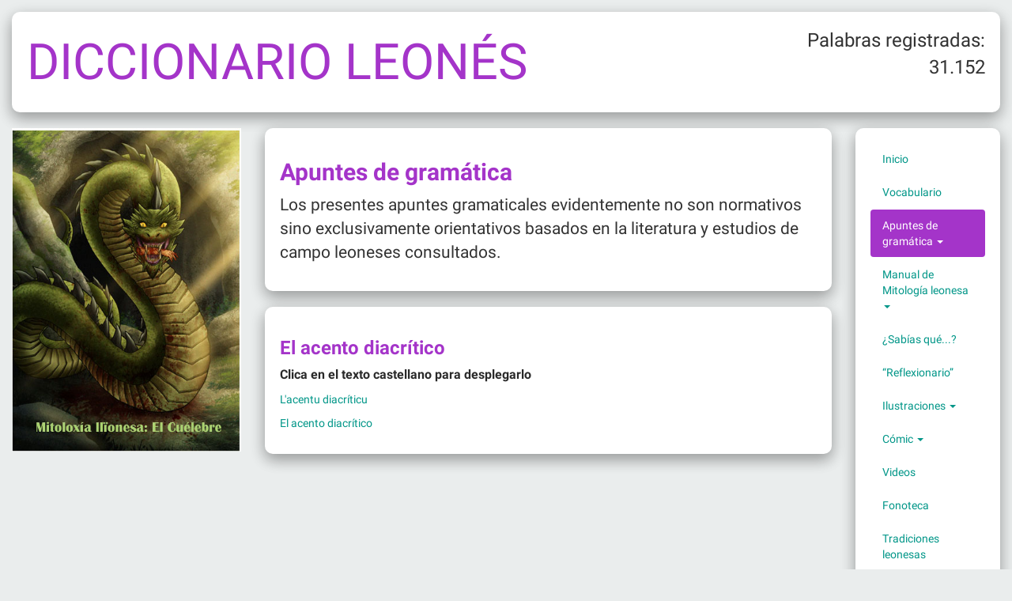

--- FILE ---
content_type: text/html; charset=UTF-8
request_url: https://www.pallabreirulliones.com/traductor/gramatica/50?idioma=castellano
body_size: 6469
content:
<!DOCTYPE html>
<html lang="en">
<head>
	<!-- METAS -->
	<meta http-equiv="Content-Type" content="text/html; charset=utf-8">
    <meta http-equiv="X-UA-Compatible" content="IE=edge">
    <meta name="viewport" content="width=device-width, initial-scale=1">
    
    <!-- FAVICON -->
	<!-- <link rel="icon" type="image/png" href="https://www.pallabreirulliones.com/img/favicon-64x64.png"> -->
	<link rel="apple-touch-icon" sizes="57x57" href="https://www.pallabreirulliones.com/img/favicon/apple-icon-57x57.png">
	<link rel="apple-touch-icon" sizes="60x60" href="https://www.pallabreirulliones.com/img/favicon/apple-icon-60x60.png">
	<link rel="apple-touch-icon" sizes="72x72" href="https://www.pallabreirulliones.com/img/favicon/apple-icon-72x72.png">
	<link rel="apple-touch-icon" sizes="76x76" href="https://www.pallabreirulliones.com/img/favicon/apple-icon-76x76.png">
	<link rel="apple-touch-icon" sizes="114x114" href="https://www.pallabreirulliones.com/img/favicon/apple-icon-114x114.png">
	<link rel="apple-touch-icon" sizes="120x120" href="https://www.pallabreirulliones.com/img/favicon/apple-icon-120x120.png">
	<link rel="apple-touch-icon" sizes="144x144" href="https://www.pallabreirulliones.com/img/favicon/apple-icon-144x144.png">
	<link rel="apple-touch-icon" sizes="152x152" href="https://www.pallabreirulliones.com/img/favicon/apple-icon-152x152.png">
	<link rel="apple-touch-icon" sizes="180x180" href="https://www.pallabreirulliones.com/img/favicon/apple-icon-180x180.png">
	<link rel="icon" type="image/png" sizes="192x192"  href="https://www.pallabreirulliones.com/img/favicon/android-icon-192x192.png">
	<link rel="icon" type="image/png" sizes="32x32" href="https://www.pallabreirulliones.com/img/favicon/favicon-32x32.png">
	<link rel="icon" type="image/png" sizes="96x96" href="https://www.pallabreirulliones.com/img/favicon/favicon-96x96.png">
	<link rel="icon" type="image/png" sizes="16x16" href="https://www.pallabreirulliones.com/img/favicon/favicon-16x16.png">
	<link rel="manifest" href="https://www.pallabreirulliones.com/img/favicon/manifest.json">
	<meta name="msapplication-TileColor" content="#ffffff">
	<meta name="msapplication-TileImage" content="https://www.pallabreirulliones.com/img/favicon/ms-icon-144x144.png">
	<meta name="theme-color" content="#ffffff">

    <!-- TITULO -->
    <title>Diccionario Leonés - Apuntes de gramática</title>
	<meta name="description" content="Los presentes apuntes gramaticales evidentemente no son normativos sino exclusivamente orientativos basados en la literatura y estudios de campo leoneses consultados.">

	<!-- BOOTSTRAP CSS -->
    <link rel="stylesheet" href="https://maxcdn.bootstrapcdn.com/bootstrap/3.2.0/css/bootstrap.min.css">

    <!-- MATERIAL DESIGN CSS -->
    <link rel="stylesheet" href="https://cdnjs.cloudflare.com/ajax/libs/bootstrap-material-design/0.3.0/css/material.min.css">
    <link rel="stylesheet" href="https://cdnjs.cloudflare.com/ajax/libs/bootstrap-material-design/0.3.0/css/ripples.min.css">
    <link rel="stylesheet" href="https://cdnjs.cloudflare.com/ajax/libs/bootstrap-material-design/0.3.0/css/roboto.min.css">

    <!-- FONT AWESOME -->
    <link href="//maxcdn.bootstrapcdn.com/font-awesome/4.2.0/css/font-awesome.min.css" rel="stylesheet">

    <!-- FLEAFLET EXTRA MARKERS-->
    <!-- <link href="https://www.pallabreirulliones.com/css/leaflet.extra-markers.css" rel="stylesheet"> -->

    <!-- HUMANE CSS -->
	<link rel='stylesheet' href='https://wavded.github.io/humane-js/themes/libnotify.css'/>

    <!-- DATATABLES CSS -->
    <!-- <link rel="stylesheet" href="//cdn.datatables.net/plug-ins/a5734b29083/integration/bootstrap/3/dataTables.bootstrap.css"> -->

	<!-- LAZY YT JS -->
	<!-- <link rel="stylesheet" href="https://cdnjs.cloudflare.com/ajax/libs/lazyyt/0.3.4/lazyYT.min.css"> -->

    <!-- Estilos propios -->
	<link rel="stylesheet" type="text/css" href="https://www.pallabreirulliones.com/css/style.css" />
	
    <!-- HTML5 Shim and Respond.js IE8 support of HTML5 elements and media queries -->
    <!-- WARNING: Respond.js doesn't work if you view the page via file:// -->
    <!--[if lt IE 9]>
      <script src="https://oss.maxcdn.com/html5shiv/3.7.2/html5shiv.min.js"></script>
      <script src="https://oss.maxcdn.com/respond/1.4.2/respond.min.js"></script>
    <![endif]-->

    <!-- JQUERY -->
    <script src="https://ajax.googleapis.com/ajax/libs/jquery/1.11.1/jquery.min.js"></script>
    
    <!-- JQUERY FORMS AJAX -->
    <!-- <script src="https://malsup.github.com/jquery.form.js"></script> -->
    <script src="https://cdnjs.cloudflare.com/ajax/libs/jquery.form/4.2.2/jquery.form.min.js"></script>
    
    <!-- BOOTSTRAP JS -->
    <script src="https://maxcdn.bootstrapcdn.com/bootstrap/3.2.0/js/bootstrap.min.js"></script>
	
	<!-- MATERIAL DESIGN JS -->
	<script src="https://cdnjs.cloudflare.com/ajax/libs/bootstrap-material-design/0.3.0/js/material.min.js"></script>
	<script src="https://cdnjs.cloudflare.com/ajax/libs/bootstrap-material-design/0.3.0/js/ripples.min.js"></script>
	
	<!-- HUMANE JS -->
	<script src='https://wavded.github.io/humane-js/humane.js'></script>

	<!-- AUTOSIZE TEXTAREA -->
	<script src="https://www.pallabreirulliones.com/assets/autosize/autosize.min.js"></script>

	<link href="https://cdnjs.cloudflare.com/ajax/libs/select2/4.0.3/css/select2.min.css" rel="stylesheet" />
	<script src="https://cdnjs.cloudflare.com/ajax/libs/select2/4.0.3/js/select2.min.js"></script>

	<!-- UPLOAD FILE -->
	<link href="https://hayageek.github.io/jQuery-Upload-File/4.0.10/uploadfile.css" rel="stylesheet">
	<script src="https://hayageek.github.io/jQuery-Upload-File/4.0.10/jquery.uploadfile.min.js"></script>

	<script>
		/*
		function cambiar_idioma(idioma) {
			$.ajax({
				url: "https://www.pallabreirulliones.com/inicio/cambiar_idioma",
				type: "POST",
				data: {
					idioma: idioma
				},
				success: function (result) {
					location.reload();
				}
			});
		}
		*/
	</script>

	<style>
		.color_texto_idioma {
			color: #a434c9!important;
		}
		.leones{
			color: #e52481;
		}
		.castellano{
			color: #a434c9;
		}
		.nav-pills>li.active>a, .nav-pills>li.active>a:hover, .nav-pills>li.active>a:focus {
			color: #fff;
			background-color: #a434c9 !important;
		}

		.nav>li>a:hover, .nav>li>a:focus {
			color: #fff;
			background-color: #c755ed !important;
		}

		.dropdown-menu > li > a:active, .dropdown-menu > li > a:hover {
			background-color: #c755ed !important;
			color: white !important;
		}
	</style>
</head>
<body>
<!-- Google tag (gtag.js) -->
<script async src="https://www.googletagmanager.com/gtag/js?id=G-7SL8V7QN2T"></script>
<script>
    window.dataLayer = window.dataLayer || [];
    function gtag(){dataLayer.push(arguments);}
    gtag('js', new Date());

    gtag('config', 'G-7SL8V7QN2T');
</script><style>
	#li_leo a.active, #li_leo a:hover{
		background-color: #fc499f !important;
		color: white !important;
	}
	#li_cast a.active, #li_cast a:hover{
		background-color: #c755ed !important;
		color: white !important;
	}
    .nav>li>a:hover, .nav>li>a:focus, .nav>li>a.active {
        background-color: #a434c9 !important;
        color: white !important;
    }
    .navbar-nav {
        font-size: x-large!important;
    }
    .navbar-nav>li>.dropdown-menu {
        font-size: large!important;
    }
    .dropdown-menu>li>a {
        white-space: initial!important;
    }
</style>
<div class="navbar navbar-material-purple visible-xs">
	<div class="navbar-header">
		<button type="button" class="navbar-toggle" data-toggle="collapse" data-target=".navbar-responsive-collapse">
			<span class="icon-bar"></span>
			<span class="icon-bar"></span>
			<span class="icon-bar"></span>
		</button>
		<a class="navbar-brand" href="https://www.pallabreirulliones.com/traductor/inicio">DICCIONARIO LEONÉS</a>
	</div>
	<div class="navbar-collapse collapse navbar-responsive-collapse">
		<ul class="nav navbar-nav">
			<li >
				<a href="https://www.pallabreirulliones.com/traductor/inicio?idioma=castellano">Inicio</a>
			</li>
			<li >
				<a href="https://www.pallabreirulliones.com/traductor/buscar?idioma=castellano">Vocabulario</a>
			</li>
            <li class="dropdown">
                <a href=""
                   data-target="#"
                   class="dropdown-toggle active"
                   data-toggle="dropdown">
                    Apuntes de gramática <b class="caret"></b>
                </a>
                <ul class="dropdown-menu">
                                            <li id="li_cast">
                            <a href="https://www.pallabreirulliones.com/traductor/gramatica/47?idioma=castellano"
                            >0. Rasgos de la lengua leonesa</a>
                        </li>
                                                <li id="li_cast">
                            <a href="https://www.pallabreirulliones.com/traductor/gramatica/42?idioma=castellano"
                            >1. El acento prosódico y gráfico en la lengua leonesa</a>
                        </li>
                                                <li id="li_cast">
                            <a href="https://www.pallabreirulliones.com/traductor/gramatica/50?idioma=castellano"
                            >2. El acento diacrítico</a>
                        </li>
                                                <li id="li_cast">
                            <a href="https://www.pallabreirulliones.com/traductor/gramatica/32?idioma=castellano"
                            >3. El género de los sustantivos en la lengua leonesa</a>
                        </li>
                                                <li id="li_cast">
                            <a href="https://www.pallabreirulliones.com/traductor/gramatica/34?idioma=castellano"
                            >4. El género de los adjetivos en la lengua leonesa</a>
                        </li>
                                                <li id="li_cast">
                            <a href="https://www.pallabreirulliones.com/traductor/gramatica/35?idioma=castellano"
                            >5. El número gramatical de los adjetivos y sustantivos en la lengua leonesa</a>
                        </li>
                                                <li id="li_cast">
                            <a href="https://www.pallabreirulliones.com/traductor/gramatica/37?idioma=castellano"
                            >6. El artículo</a>
                        </li>
                                                <li id="li_cast">
                            <a href="https://www.pallabreirulliones.com/traductor/gramatica/41?idioma=castellano"
                            >7. Las contracciones en la lengua leonesa</a>
                        </li>
                                                <li id="li_cast">
                            <a href="https://www.pallabreirulliones.com/traductor/gramatica/40?idioma=castellano"
                            >8. Los apóstrofos</a>
                        </li>
                                                <li id="li_cast">
                            <a href="https://www.pallabreirulliones.com/traductor/gramatica/16?idioma=castellano"
                            >9. Los prefijos.</a>
                        </li>
                                                <li id="li_cast">
                            <a href="https://www.pallabreirulliones.com/traductor/gramatica/17?idioma=castellano"
                            >10. Los sufijos.</a>
                        </li>
                                                <li id="li_cast">
                            <a href="https://www.pallabreirulliones.com/traductor/gramatica/13?idioma=castellano"
                            >11. El verbo en el leonés</a>
                        </li>
                                                <li id="li_cast">
                            <a href="https://www.pallabreirulliones.com/traductor/gramatica/48?idioma=castellano"
                            >12. Los Numerales</a>
                        </li>
                                                <li id="li_cast">
                            <a href="https://www.pallabreirulliones.com/traductor/gramatica/49?idioma=castellano"
                            >13. Los Indefinidos</a>
                        </li>
                                                <li id="li_cast">
                            <a href="https://www.pallabreirulliones.com/traductor/gramatica/51?idioma=castellano"
                            >14. Los posesivos</a>
                        </li>
                                                <li id="li_cast">
                            <a href="https://www.pallabreirulliones.com/traductor/gramatica/52?idioma=castellano"
                            >15. El adverbio</a>
                        </li>
                                                <li id="li_cast">
                            <a href="https://www.pallabreirulliones.com/traductor/gramatica/53?idioma=castellano"
                            >16. Los demostrativos</a>
                        </li>
                                                <li id="li_cast">
                            <a href="https://www.pallabreirulliones.com/traductor/gramatica/54?idioma=castellano"
                            >17. Los relativos</a>
                        </li>
                                        </ul>
            </li>
            <li class="dropdown">
                <a href=""
                   data-target="#"
                   class="dropdown-toggle "
                   data-toggle="dropdown">
                    Manual de Mitología leonesa <b class="caret"></b>
                </a>
                <ul class="dropdown-menu">
                                            <li id="li_cast">
                            <a href="https://www.pallabreirulliones.com/traductor/mitologia/18?idioma=castellano"
                            >El Basilisco en el país leonés.</a>
                        </li>
                                                <li id="li_cast">
                            <a href="https://www.pallabreirulliones.com/traductor/mitologia/15?idioma=castellano"
                            >El Cordobellu</a>
                        </li>
                                                <li id="li_cast">
                            <a href="https://www.pallabreirulliones.com/traductor/mitologia/27?idioma=castellano"
                            >El Cuélebre</a>
                        </li>
                                                <li id="li_cast">
                            <a href="https://www.pallabreirulliones.com/traductor/mitologia/25?idioma=castellano"
                            >El Diablo burlón</a>
                        </li>
                                                <li id="li_cast">
                            <a href="https://www.pallabreirulliones.com/traductor/mitologia/32?idioma=castellano"
                            >El Hombre lobo</a>
                        </li>
                                                <li id="li_cast">
                            <a href="https://www.pallabreirulliones.com/traductor/mitologia/28?idioma=castellano"
                            >El Renubeiru</a>
                        </li>
                                                <li id="li_cast">
                            <a href="https://www.pallabreirulliones.com/traductor/mitologia/29?idioma=castellano"
                            >El Sumiciu</a>
                        </li>
                                                <li id="li_cast">
                            <a href="https://www.pallabreirulliones.com/traductor/mitologia/36?idioma=castellano"
                            >El Tíu Xancu</a>
                        </li>
                                                <li id="li_cast">
                            <a href="https://www.pallabreirulliones.com/traductor/mitologia/22?idioma=castellano"
                            >El Trasgu</a>
                        </li>
                                                <li id="li_cast">
                            <a href="https://www.pallabreirulliones.com/traductor/mitologia/35?idioma=castellano"
                            >El Troneiru</a>
                        </li>
                                                <li id="li_cast">
                            <a href="https://www.pallabreirulliones.com/traductor/mitologia/24?idioma=castellano"
                            >El Uyucón</a>
                        </li>
                                                <li id="li_cast">
                            <a href="https://www.pallabreirulliones.com/traductor/mitologia/23?idioma=castellano"
                            >El Xúncanas</a>
                        </li>
                                                <li id="li_cast">
                            <a href="https://www.pallabreirulliones.com/traductor/mitologia/16?idioma=castellano"
                            >La Reina Urraca, Doña Urraca o Urraca</a>
                        </li>
                                                <li id="li_cast">
                            <a href="https://www.pallabreirulliones.com/traductor/mitologia/30?idioma=castellano"
                            >La Santa Compaña</a>
                        </li>
                                                <li id="li_cast">
                            <a href="https://www.pallabreirulliones.com/traductor/mitologia/34?idioma=castellano"
                            >La Vieja del monte</a>
                        </li>
                                                <li id="li_cast">
                            <a href="https://www.pallabreirulliones.com/traductor/mitologia/31?idioma=castellano"
                            >Las brujas leonesas</a>
                        </li>
                                                <li id="li_cast">
                            <a href="https://www.pallabreirulliones.com/traductor/mitologia/19?idioma=castellano"
                            >Las Hadas hilanderas.</a>
                        </li>
                                                <li id="li_cast">
                            <a href="https://www.pallabreirulliones.com/traductor/mitologia/33?idioma=castellano"
                            >Las Madres</a>
                        </li>
                                                <li id="li_cast">
                            <a href="https://www.pallabreirulliones.com/traductor/mitologia/17?idioma=castellano"
                            >Las Melusinas leonesas.</a>
                        </li>
                                                <li id="li_cast">
                            <a href="https://www.pallabreirulliones.com/traductor/mitologia/21?idioma=castellano"
                            >Las Xanas o Janas.</a>
                        </li>
                                                <li id="li_cast">
                            <a href="https://www.pallabreirulliones.com/traductor/mitologia/26?idioma=castellano"
                            >Los Mouros</a>
                        </li>
                                                <li id="li_cast">
                            <a href="https://www.pallabreirulliones.com/traductor/mitologia/20?idioma=castellano"
                            >Los Xanines</a>
                        </li>
                                                <li id="li_cast">
                            <a href="https://www.pallabreirulliones.com/traductor/mitologia/37?idioma=castellano"
                            >Santa Brígida</a>
                        </li>
                                        </ul>
            </li>
			<li >
				<a href="https://www.pallabreirulliones.com/traductor/sabias_que?idioma=castellano">¿Sabías qué...?</a>
			</li>
            <li >
                <a href="https://www.pallabreirulliones.com/traductor/frases_celebres?idioma=castellano">“Reflexionario”</a>
            </li>
			<!-- <li >
				<a href="https://www.pallabreirulliones.com/traductor/ilustraciones?idioma=castellano">Ilustraciones</a>
			</li> -->
            <li class="dropdown">
                <a href=""
                   data-target="#"
                   class="dropdown-toggle "
                   data-toggle="dropdown">
                    Ilustraciones <b class="caret"></b>
                </a>
                <ul class="dropdown-menu">
                                            <li id="li_cast">
                            <a href="https://www.pallabreirulliones.com/traductor/ilustraciones/6?idioma=castellano"
                            >Cousillinas del País llïonés.</a>
                        </li>
                                                <li id="li_cast">
                            <a href="https://www.pallabreirulliones.com/traductor/ilustraciones/5?idioma=castellano"
                            >Infografía</a>
                        </li>
                                                <li id="li_cast">
                            <a href="https://www.pallabreirulliones.com/traductor/ilustraciones/2?idioma=castellano"
                            >Llibrería y cá editorial / Librería y casa editorial Hernando</a>
                        </li>
                                                <li id="li_cast">
                            <a href="https://www.pallabreirulliones.com/traductor/ilustraciones/1?idioma=castellano"
                            >Susanne Ehmcke</a>
                        </li>
                                        </ul>
            </li>
            <!-- <li >
                <a href="https://www.pallabreirulliones.com/traductor/comic?idioma=castellano">Cómic</a>
            </li> -->
            <li class="dropdown">
                <a href=""
                   data-target="#"
                   class="dropdown-toggle "
                   data-toggle="dropdown">
                    Cómic <b class="caret"></b>
                </a>
                <ul class="dropdown-menu">
                                            <li id="li_cast">
                            <a href="https://www.pallabreirulliones.com/traductor/comic/10?idioma=castellano"
                            >Branu indiu</a>
                        </li>
                                                <li id="li_cast">
                            <a href="https://www.pallabreirulliones.com/traductor/comic/7?idioma=castellano"
                            >Las aventuras de Tintín (1/2): Envis a la LLuna</a>
                        </li>
                                                <li id="li_cast">
                            <a href="https://www.pallabreirulliones.com/traductor/comic/8?idioma=castellano"
                            >Las aventuras de Tintín (2/2): Aterrizax nela Lluna</a>
                        </li>
                                                <li id="li_cast">
                            <a href="https://www.pallabreirulliones.com/traductor/comic/4?idioma=castellano"
                            >Retornu a la tierra</a>
                        </li>
                                        </ul>
            </li>
			<li >
				<a href="https://www.pallabreirulliones.com/traductor/videos?idioma=castellano">Videos</a>
			</li>
            <li >
                <a href="https://www.pallabreirulliones.com/traductor/videos/fonoteca?idioma=castellano">Fonoteca</a>
            </li>
            <li >
                <a href="https://www.pallabreirulliones.com/traductor/videos/tradiciones?idioma=castellano">Tradiciones leonesas</a>
            </li>
            <li class="dropdown">
                <a href="" data-target="#" class="dropdown-toggle " data-toggle="dropdown">Pasatiempos <b class="caret"></b></a>
                <ul class="dropdown-menu">
                                        <li id="li_cast">
                        <a href="https://www.pallabreirulliones.com/traductor/pasatiempos/crucigrama?idioma=castellano">Crucigrama</a>
                    </li>
                                            <li id="li_cast">
                        <a href="https://www.pallabreirulliones.com/traductor/pasatiempos/horcado?idioma=castellano">El colgado</a>
                    </li>
                                            <li id="li_cast">
                        <a href="https://www.pallabreirulliones.com/traductor/pasatiempos/scramble?idioma=castellano">Scramble</a>
                    </li>
                                            <li id="li_cast">
                        <a href="https://www.pallabreirulliones.com/traductor/pasatiempos/sopa_letras?idioma=castellano">Sopa de letras</a>
                    </li>
                                        </ul>
            </li>
            <li class="dropdown">
                <a href=""
                   data-target="#"
                   class="dropdown-toggle "
                   data-toggle="dropdown">
                    Biblioteca <b class="caret"></b>
                </a>
                <ul class="dropdown-menu">
                                            <li id="li_cast">
                            <a href="https://www.pallabreirulliones.com/traductor/biblioteca/4?idioma=castellano"
                            >El color.  Estudio de color del cuartel que representa al antiguo reino de León en el escudo de España.</a>
                        </li>
                                                <li id="li_cast">
                            <a href="https://www.pallabreirulliones.com/traductor/biblioteca/3?idioma=castellano"
                            >Los Moros ancestrales</a>
                        </li>
                                                <li id="li_cast">
                            <a href="https://www.pallabreirulliones.com/traductor/biblioteca/5?idioma=castellano"
                            >Pantano. Obra de Teatro en Leonés.</a>
                        </li>
                                        </ul>
            </li>
            <li class="dropdown">
                <a href=""
                   data-target="#"
                   class="dropdown-toggle "
                   data-toggle="dropdown">
                    Hora de cocinar <b class="caret"></b>
                </a>
                <ul class="dropdown-menu">
                                            <li id="li_cast">
                            <a href="https://www.pallabreirulliones.com/traductor/recetas/3?idioma=castellano"
                            >Conserva de tomate natural</a>
                        </li>
                                                <li id="li_cast">
                            <a href="https://www.pallabreirulliones.com/traductor/recetas/1?idioma=castellano"
                            >Lomo de pescado con cítricos</a>
                        </li>
                                                <li id="li_cast">
                            <a href="https://www.pallabreirulliones.com/traductor/recetas/5?idioma=castellano"
                            >Salmón con mermelada.</a>
                        </li>
                                        </ul>
            </li>
			<li >
				<a href="https://www.pallabreirulliones.com/traductor/familias?idioma=castellano">Campos semánticos</a>
			</li>
			<!--
			<li >
				<a href="https://www.pallabreirulliones.com/traductor/foro">Foro</a>
			</li>
			-->
			<li >
				<a href="https://www.pallabreirulliones.com/traductor/contacto?idioma=castellano">Contacto</a>
			</li>
		</ul>
		<ul class="nav navbar-nav navbar-right">
						<li class="dropdown">
				<a href="" data-target="#" class="dropdown-toggle" data-toggle="dropdown">Idioma <b class="caret"></b></a>
				<ul class="dropdown-menu">
					<li><a class="active" href="https://www.pallabreirulliones.com/traductor/gramatica/50?idioma=castellano">Castellano</a></li>
					<li><a class="" href="https://www.pallabreirulliones.com/traductor/gramatica/50?idioma=leones">Leonés</a></li>
				</ul>
			</li>
		</ul>
	</div>
</div><div class="container-fluid" style="margin-top: 15px">
	<div class="jumbotron hidden-xs">
        <div class="row">
            <div class="col-xs-12 col-sm-12 col-md-9 col-lg-9">
                <h1 style="margin-top: 10px;" class="color_texto_idioma">DICCIONARIO LEONÉS </h1>
            </div>
            <div class="col-xs-12 col-sm-12 col-md-3 col-lg-3">
                <p class="text-right" style="font-size: x-large;">Palabras registradas:  31.152</p>
            </div>
        </div>
        <!-- <span style="float: right; font-size: x-large; margin-top: -45px;">Palabras registradas:  31.152</span> -->
    </div>
	<div class="row">
        <div class="col-xs-12 col-sm-2 col-md-2 col-lg-3">
            <div class="row visible-xs-block">
                <div class="col-md-12 text-center">
                    <div class="well" style="margin-bottom: 0px;">
                        <span style="font-size: larger">Palabras registradas:  31.152</span>
                    </div>
                </div>
            </div>
                                <img src="https://www.pallabreirulliones.com/foto/20260119_084037Captura-de-pantalla-2026-01.jpg" style="width: 100%">
				        </div>
		<div class="col-xs-12 col-sm-7 col-md-7 col-lg-7">
			<div class="jumbotron">
	<div class="row">
		<div class="col-lg-12">
			<h2 class="color_texto_idioma"><b>Apuntes de gramática</b></h2>
			<p>Los presentes apuntes gramaticales evidentemente no son normativos sino exclusivamente orientativos basados en la literatura y estudios de campo leoneses consultados.</p>
		</div>
	</div>
</div>

<div class="well">
    <div class="row">
        <div class="col-lg-12">
            <h3 class="color_texto_idioma"><strong>El acento diacrítico</strong></h3>
            <p style="font-size: medium;"><span><strong>Clica en el texto castellano para desplegarlo</strong></span></p>
            <p><p><a href="https://docs.google.com/document/d/1atipoOPXC15SFaOAYqAiPD_o2gO1Ya0y/edit?usp=share_link&amp;ouid=106697787222113064923&amp;rtpof=true&amp;sd=true" target="_blank">L'acentu diacríticu</a><br></p><p><a href="https://docs.google.com/document/d/1qfJSABKyD9tbtPeqefRcC7a79yYOXhan/edit?usp=share_link&amp;ouid=106697787222113064923&amp;rtpof=true&amp;sd=true" target="_blank">El acento diacrítico</a><br></p></p>
        </div>
    </div>
</div>		</div>
		<div class="col-xs-0 col-sm-3 col-md-3 col-lg-2 hidden-xs">
			
<ul class="nav nav-pills nav-stacked well"">
	<li >
		<a href="https://www.pallabreirulliones.com/traductor/inicio?idioma=castellano">Inicio</a>
	</li>
	<li >
		<a href="https://www.pallabreirulliones.com/traductor/buscar?idioma=castellano">Vocabulario</a>
	</li>
    <li class="dropdown">
        <a href="" data-target="#" class="dropdown-toggle active" data-toggle="dropdown">Apuntes de gramática <b class="caret"></b></a>
        <ul class="dropdown-menu">
                            <li id="li_cast">
                    <a href="https://www.pallabreirulliones.com/traductor/gramatica/47?idioma=castellano"
                    >0. Rasgos de la lengua leonesa</a>
                </li>
                                <li id="li_cast">
                    <a href="https://www.pallabreirulliones.com/traductor/gramatica/42?idioma=castellano"
                    >1. El acento prosódico y gráfico en la lengua leonesa</a>
                </li>
                                <li id="li_cast">
                    <a href="https://www.pallabreirulliones.com/traductor/gramatica/50?idioma=castellano"
                    >2. El acento diacrítico</a>
                </li>
                                <li id="li_cast">
                    <a href="https://www.pallabreirulliones.com/traductor/gramatica/32?idioma=castellano"
                    >3. El género de los sustantivos en la lengua leonesa</a>
                </li>
                                <li id="li_cast">
                    <a href="https://www.pallabreirulliones.com/traductor/gramatica/34?idioma=castellano"
                    >4. El género de los adjetivos en la lengua leonesa</a>
                </li>
                                <li id="li_cast">
                    <a href="https://www.pallabreirulliones.com/traductor/gramatica/35?idioma=castellano"
                    >5. El número gramatical de los adjetivos y sustantivos en la lengua leonesa</a>
                </li>
                                <li id="li_cast">
                    <a href="https://www.pallabreirulliones.com/traductor/gramatica/37?idioma=castellano"
                    >6. El artículo</a>
                </li>
                                <li id="li_cast">
                    <a href="https://www.pallabreirulliones.com/traductor/gramatica/41?idioma=castellano"
                    >7. Las contracciones en la lengua leonesa</a>
                </li>
                                <li id="li_cast">
                    <a href="https://www.pallabreirulliones.com/traductor/gramatica/40?idioma=castellano"
                    >8. Los apóstrofos</a>
                </li>
                                <li id="li_cast">
                    <a href="https://www.pallabreirulliones.com/traductor/gramatica/16?idioma=castellano"
                    >9. Los prefijos.</a>
                </li>
                                <li id="li_cast">
                    <a href="https://www.pallabreirulliones.com/traductor/gramatica/17?idioma=castellano"
                    >10. Los sufijos.</a>
                </li>
                                <li id="li_cast">
                    <a href="https://www.pallabreirulliones.com/traductor/gramatica/13?idioma=castellano"
                    >11. El verbo en el leonés</a>
                </li>
                                <li id="li_cast">
                    <a href="https://www.pallabreirulliones.com/traductor/gramatica/48?idioma=castellano"
                    >12. Los Numerales</a>
                </li>
                                <li id="li_cast">
                    <a href="https://www.pallabreirulliones.com/traductor/gramatica/49?idioma=castellano"
                    >13. Los Indefinidos</a>
                </li>
                                <li id="li_cast">
                    <a href="https://www.pallabreirulliones.com/traductor/gramatica/51?idioma=castellano"
                    >14. Los posesivos</a>
                </li>
                                <li id="li_cast">
                    <a href="https://www.pallabreirulliones.com/traductor/gramatica/52?idioma=castellano"
                    >15. El adverbio</a>
                </li>
                                <li id="li_cast">
                    <a href="https://www.pallabreirulliones.com/traductor/gramatica/53?idioma=castellano"
                    >16. Los demostrativos</a>
                </li>
                                <li id="li_cast">
                    <a href="https://www.pallabreirulliones.com/traductor/gramatica/54?idioma=castellano"
                    >17. Los relativos</a>
                </li>
                        </ul>
    </li>
    <li class="dropdown">
        <a href="" data-target="#" class="dropdown-toggle " data-toggle="dropdown">Manual de Mitología leonesa <b class="caret"></b></a>
        <ul class="dropdown-menu">
                            <li id="li_cast">
                    <a href="https://www.pallabreirulliones.com/traductor/mitologia/18?idioma=castellano"
                    >El Basilisco en el país leonés.</a>
                </li>
                                <li id="li_cast">
                    <a href="https://www.pallabreirulliones.com/traductor/mitologia/15?idioma=castellano"
                    >El Cordobellu</a>
                </li>
                                <li id="li_cast">
                    <a href="https://www.pallabreirulliones.com/traductor/mitologia/27?idioma=castellano"
                    >El Cuélebre</a>
                </li>
                                <li id="li_cast">
                    <a href="https://www.pallabreirulliones.com/traductor/mitologia/25?idioma=castellano"
                    >El Diablo burlón</a>
                </li>
                                <li id="li_cast">
                    <a href="https://www.pallabreirulliones.com/traductor/mitologia/32?idioma=castellano"
                    >El Hombre lobo</a>
                </li>
                                <li id="li_cast">
                    <a href="https://www.pallabreirulliones.com/traductor/mitologia/28?idioma=castellano"
                    >El Renubeiru</a>
                </li>
                                <li id="li_cast">
                    <a href="https://www.pallabreirulliones.com/traductor/mitologia/29?idioma=castellano"
                    >El Sumiciu</a>
                </li>
                                <li id="li_cast">
                    <a href="https://www.pallabreirulliones.com/traductor/mitologia/36?idioma=castellano"
                    >El Tíu Xancu</a>
                </li>
                                <li id="li_cast">
                    <a href="https://www.pallabreirulliones.com/traductor/mitologia/22?idioma=castellano"
                    >El Trasgu</a>
                </li>
                                <li id="li_cast">
                    <a href="https://www.pallabreirulliones.com/traductor/mitologia/35?idioma=castellano"
                    >El Troneiru</a>
                </li>
                                <li id="li_cast">
                    <a href="https://www.pallabreirulliones.com/traductor/mitologia/24?idioma=castellano"
                    >El Uyucón</a>
                </li>
                                <li id="li_cast">
                    <a href="https://www.pallabreirulliones.com/traductor/mitologia/23?idioma=castellano"
                    >El Xúncanas</a>
                </li>
                                <li id="li_cast">
                    <a href="https://www.pallabreirulliones.com/traductor/mitologia/16?idioma=castellano"
                    >La Reina Urraca, Doña Urraca o Urraca</a>
                </li>
                                <li id="li_cast">
                    <a href="https://www.pallabreirulliones.com/traductor/mitologia/30?idioma=castellano"
                    >La Santa Compaña</a>
                </li>
                                <li id="li_cast">
                    <a href="https://www.pallabreirulliones.com/traductor/mitologia/34?idioma=castellano"
                    >La Vieja del monte</a>
                </li>
                                <li id="li_cast">
                    <a href="https://www.pallabreirulliones.com/traductor/mitologia/31?idioma=castellano"
                    >Las brujas leonesas</a>
                </li>
                                <li id="li_cast">
                    <a href="https://www.pallabreirulliones.com/traductor/mitologia/19?idioma=castellano"
                    >Las Hadas hilanderas.</a>
                </li>
                                <li id="li_cast">
                    <a href="https://www.pallabreirulliones.com/traductor/mitologia/33?idioma=castellano"
                    >Las Madres</a>
                </li>
                                <li id="li_cast">
                    <a href="https://www.pallabreirulliones.com/traductor/mitologia/17?idioma=castellano"
                    >Las Melusinas leonesas.</a>
                </li>
                                <li id="li_cast">
                    <a href="https://www.pallabreirulliones.com/traductor/mitologia/21?idioma=castellano"
                    >Las Xanas o Janas.</a>
                </li>
                                <li id="li_cast">
                    <a href="https://www.pallabreirulliones.com/traductor/mitologia/26?idioma=castellano"
                    >Los Mouros</a>
                </li>
                                <li id="li_cast">
                    <a href="https://www.pallabreirulliones.com/traductor/mitologia/20?idioma=castellano"
                    >Los Xanines</a>
                </li>
                                <li id="li_cast">
                    <a href="https://www.pallabreirulliones.com/traductor/mitologia/37?idioma=castellano"
                    >Santa Brígida</a>
                </li>
                        </ul>
    </li>
	<li >
		<a href="https://www.pallabreirulliones.com/traductor/sabias_que?idioma=castellano">¿Sabías qué...?</a>
	</li>
    <li >
        <a href="https://www.pallabreirulliones.com/traductor/frases_celebres?idioma=castellano">“Reflexionario”</a>
    </li>
	<!-- <li >
		<a href="https://www.pallabreirulliones.com/traductor/ilustraciones?idioma=castellano">Ilustraciones</a>
	</li> -->
    <li class="dropdown">
        <a href="" data-target="#" class="dropdown-toggle " data-toggle="dropdown">Ilustraciones <b class="caret"></b></a>
        <ul class="dropdown-menu">
                            <li id="li_cast">
                    <a href="https://www.pallabreirulliones.com/traductor/ilustraciones/6?idioma=castellano"
                    >Cousillinas del País llïonés.</a>
                </li>
                                <li id="li_cast">
                    <a href="https://www.pallabreirulliones.com/traductor/ilustraciones/5?idioma=castellano"
                    >Infografía</a>
                </li>
                                <li id="li_cast">
                    <a href="https://www.pallabreirulliones.com/traductor/ilustraciones/2?idioma=castellano"
                    >Librería y casa editorial Hernando</a>
                </li>
                                <li id="li_cast">
                    <a href="https://www.pallabreirulliones.com/traductor/ilustraciones/1?idioma=castellano"
                    >Susanne Ehmcke</a>
                </li>
                        </ul>
    </li>
    <!-- <li >
        <a href="https://www.pallabreirulliones.com/traductor/comic?idioma=castellano">Cómic</a>
    </li> -->
    <li class="dropdown">
        <a href="" data-target="#" class="dropdown-toggle " data-toggle="dropdown">Cómic <b class="caret"></b></a>
        <ul class="dropdown-menu">
                            <li id="li_cast">
                    <a href="https://www.pallabreirulliones.com/traductor/comic/10?idioma=castellano"
                    >Branu indiu</a>
                </li>
                                <li id="li_cast">
                    <a href="https://www.pallabreirulliones.com/traductor/comic/7?idioma=castellano"
                    >Las aventuras de Tintín (1/2): Envis a la LLuna</a>
                </li>
                                <li id="li_cast">
                    <a href="https://www.pallabreirulliones.com/traductor/comic/8?idioma=castellano"
                    >Las aventuras de Tintín (2/2): Aterrizax nela Lluna</a>
                </li>
                                <li id="li_cast">
                    <a href="https://www.pallabreirulliones.com/traductor/comic/4?idioma=castellano"
                    >Retornu a la tierra</a>
                </li>
                        </ul>
    </li>
	<li >
		<a href="https://www.pallabreirulliones.com/traductor/videos?idioma=castellano">Videos</a>
	</li>
    <li >
        <a href="https://www.pallabreirulliones.com/traductor/videos/fonoteca?idioma=castellano">Fonoteca</a>
    </li>
    <li >
        <a href="https://www.pallabreirulliones.com/traductor/videos/tradiciones?idioma=castellano">Tradiciones leonesas</a>
    </li>
    <li class="dropdown">
        <a href="" data-target="#" class="dropdown-toggle " data-toggle="dropdown">Pasatiempos <b class="caret"></b></a>
        <ul class="dropdown-menu">
                            <li id="li_cast">
                    <a href="https://www.pallabreirulliones.com/traductor/pasatiempos/crucigrama?idioma=castellano">Crucigrama</a>
                </li>
                                <li id="li_cast">
                    <a href="https://www.pallabreirulliones.com/traductor/pasatiempos/horcado?idioma=castellano">El colgado</a>
                </li>
                                <li id="li_cast">
                    <a href="https://www.pallabreirulliones.com/traductor/pasatiempos/scramble?idioma=castellano">Scramble</a>
                </li>
                                <li id="li_cast">
                    <a href="https://www.pallabreirulliones.com/traductor/pasatiempos/sopa_letras?idioma=castellano">Sopa de letras</a>
                </li>
                        </ul>
    </li>
    <li class="dropdown">
        <a href="" data-target="#" class="dropdown-toggle " data-toggle="dropdown">Biblioteca <b class="caret"></b></a>
        <ul class="dropdown-menu">
                            <li id="li_cast">
                    <a href="https://www.pallabreirulliones.com/traductor/biblioteca/4?idioma=castellano"
                    >El color.  Estudio de color del cuartel que representa al antiguo reino de León en el escudo de España.</a>
                </li>
                                <li id="li_cast">
                    <a href="https://www.pallabreirulliones.com/traductor/biblioteca/3?idioma=castellano"
                    >Los Moros ancestrales</a>
                </li>
                                <li id="li_cast">
                    <a href="https://www.pallabreirulliones.com/traductor/biblioteca/5?idioma=castellano"
                    >Pantano. Obra de Teatro en Leonés.</a>
                </li>
                        </ul>
    </li>
    <li class="dropdown">
        <a href="" data-target="#" class="dropdown-toggle " data-toggle="dropdown">Hora de cocinar <b class="caret"></b></a>
        <ul class="dropdown-menu">
                            <li id="li_cast">
                    <a href="https://www.pallabreirulliones.com/traductor/recetas/3?idioma=castellano"
                    >Conserva de tomate natural</a>
                </li>
                                <li id="li_cast">
                    <a href="https://www.pallabreirulliones.com/traductor/recetas/1?idioma=castellano"
                    >Lomo de pescado con cítricos</a>
                </li>
                                <li id="li_cast">
                    <a href="https://www.pallabreirulliones.com/traductor/recetas/5?idioma=castellano"
                    >Salmón con mermelada.</a>
                </li>
                        </ul>
    </li>
	<li >
		<a href="https://www.pallabreirulliones.com/traductor/familias?idioma=castellano">Campos semánticos</a>
	</li>
	<!--
	<li >
		<a href="https://www.pallabreirulliones.com/traductor/foro">Foro</a>
	</li>
	-->
	<li >
		<a href="https://www.pallabreirulliones.com/traductor/contacto?idioma=castellano">Contacto</a>
	</li>
		<li class="dropdown">
		<a href="" data-target="#" class="dropdown-toggle" data-toggle="dropdown">Idioma <b class="caret"></b></a>
		<ul class="dropdown-menu">
			<li id="li_cast"><a class="active" href="https://www.pallabreirulliones.com/traductor/gramatica/50?idioma=castellano">Castellano</a></li>
			<li id="li_leo"><a class="" href="https://www.pallabreirulliones.com/traductor/gramatica/50?idioma=leones">Leonés</a></li>
		</ul>
	</li>
</ul>		</div>
</div>
    <script>
//MATERIAL DESIGN
$.material.init();
</script>
</body>
</html>

--- FILE ---
content_type: text/css; charset=utf-8
request_url: https://wavded.github.io/humane-js/themes/libnotify.css
body_size: 635
content:
html,
body {
  min-height: 100%;
}
.humane,
.humane-libnotify {
  position: fixed;
  -moz-transition: all 0.3s ease-out;
  -webkit-transition: all 0.3s ease-out;
  -ms-transition: all 0.3s ease-out;
  -o-transition: all 0.3s ease-out;
  transition: all 0.3s ease-out;
  z-index: 100000;
  filter: progid:DXImageTransform.Microsoft.Alpha(Opacity=100);
}
.humane,
.humane-libnotify {
  font-family: Ubuntu, Arial, sans-serif;
  text-align: center;
  font-size: 15px;
  top: 10px;
  right: 10px;
  opacity: 0;
  width: 150px;
  color: #fff;
  padding: 10px;
  background-image: url('[data-uri]');
  background: -webkit-gradient(linear, left top, left bottom, color-stop(0, rgba(0,0,0,0.9)), color-stop(1, rgba(50,50,50,0.9))) no-repeat;
  background: -moz-linear-gradient(top, rgba(0,0,0,0.9) 0%, rgba(50,50,50,0.9) 100%) no-repeat;
  background: -webkit-linear-gradient(top, rgba(0,0,0,0.9) 0%, rgba(50,50,50,0.9) 100%) no-repeat;
  background: -ms-linear-gradient(top, rgba(0,0,0,0.9) 0%, rgba(50,50,50,0.9) 100%) no-repeat;
  background: -o-linear-gradient(top, rgba(0,0,0,0.9) 0%, rgba(50,50,50,0.9) 100%) no-repeat;
  background: linear-gradient(top, rgba(0,0,0,0.9) 0%, rgba(50,50,50,0.9) 100%) no-repeat;
  *background-color: #000;
  -webkit-border-radius: 5px;
  border-radius: 5px;
  -webkit-box-shadow: 0 4px 4px -4px #000;
  box-shadow: 0 4px 4px -4px #000;
  -moz-transform: translateY(-40px);
  -webkit-transform: translateY(-40px);
  -ms-transform: translateY(-40px);
  -o-transform: translateY(-40px);
  transform: translateY(-40px);
}
.humane p,
.humane-libnotify p,
.humane ul,
.humane-libnotify ul {
  margin: 0;
  padding: 0;
}
.humane ul,
.humane-libnotify ul {
  list-style: none;
}
.humane.humane-libnotify-info,
.humane-libnotify.humane-libnotify-info {
  background-image: url('[data-uri]');
  background: -webkit-gradient(linear, left top, left bottom, color-stop(0, rgba(0,0,50,0.9)), color-stop(1, rgba(0,0,100,0.9))) no-repeat;
  background: -moz-linear-gradient(top, rgba(0,0,50,0.9) 0%, rgba(0,0,100,0.9) 100%) no-repeat;
  background: -webkit-linear-gradient(top, rgba(0,0,50,0.9) 0%, rgba(0,0,100,0.9) 100%) no-repeat;
  background: -ms-linear-gradient(top, rgba(0,0,50,0.9) 0%, rgba(0,0,100,0.9) 100%) no-repeat;
  background: -o-linear-gradient(top, rgba(0,0,50,0.9) 0%, rgba(0,0,100,0.9) 100%) no-repeat;
  background: linear-gradient(top, rgba(0,0,50,0.9) 0%, rgba(0,0,100,0.9) 100%) no-repeat;
  *background-color: #030;
}
.humane.humane-libnotify-success,
.humane-libnotify.humane-libnotify-success {
  background-image: url('[data-uri]');
  background: -webkit-gradient(linear, left top, left bottom, color-stop(0, rgba(0,50,0,0.9)), color-stop(1, rgba(0,100,0,0.9))) no-repeat;
  background: -moz-linear-gradient(top, rgba(0,50,0,0.9) 0%, rgba(0,100,0,0.9) 100%) no-repeat;
  background: -webkit-linear-gradient(top, rgba(0,50,0,0.9) 0%, rgba(0,100,0,0.9) 100%) no-repeat;
  background: -ms-linear-gradient(top, rgba(0,50,0,0.9) 0%, rgba(0,100,0,0.9) 100%) no-repeat;
  background: -o-linear-gradient(top, rgba(0,50,0,0.9) 0%, rgba(0,100,0,0.9) 100%) no-repeat;
  background: linear-gradient(top, rgba(0,50,0,0.9) 0%, rgba(0,100,0,0.9) 100%) no-repeat;
  *background-color: #030;
}
.humane.humane-libnotify-error,
.humane-libnotify.humane-libnotify-error {
  background-image: url('[data-uri]');
  background: -webkit-gradient(linear, left top, left bottom, color-stop(0, rgba(50,0,0,0.9)), color-stop(1, rgba(100,0,0,0.9))) no-repeat;
  background: -moz-linear-gradient(top, rgba(50,0,0,0.9) 0%, rgba(100,0,0,0.9) 100%) no-repeat;
  background: -webkit-linear-gradient(top, rgba(50,0,0,0.9) 0%, rgba(100,0,0,0.9) 100%) no-repeat;
  background: -ms-linear-gradient(top, rgba(50,0,0,0.9) 0%, rgba(100,0,0,0.9) 100%) no-repeat;
  background: -o-linear-gradient(top, rgba(50,0,0,0.9) 0%, rgba(100,0,0,0.9) 100%) no-repeat;
  background: linear-gradient(top, rgba(50,0,0,0.9) 0%, rgba(100,0,0,0.9) 100%) no-repeat;
  *background-color: #300;
}
.humane.humane-animate,
.humane-libnotify.humane-libnotify-animate {
  opacity: 1;
  -moz-transform: translateY(0);
  -webkit-transform: translateY(0);
  -ms-transform: translateY(0);
  -o-transform: translateY(0);
  transform: translateY(0);
}
.humane.humane-animate:hover,
.humane-libnotify.humane-libnotify-animate:hover {
  opacity: 0.2;
}
.humane.humane-animate,
.humane-libnotify.humane-libnotify-js-animate {
  opacity: 1;
  -moz-transform: translateY(0);
  -webkit-transform: translateY(0);
  -ms-transform: translateY(0);
  -o-transform: translateY(0);
  transform: translateY(0);
}
.humane.humane-animate:hover,
.humane-libnotify.humane-libnotify-js-animate:hover {
  opacity: 0.2;
  filter: progid:DXImageTransform.Microsoft.Alpha(Opacity=20);
}


--- FILE ---
content_type: text/css
request_url: https://www.pallabreirulliones.com/css/style.css
body_size: 3598
content:
body {
    /*background-color: #eee;
    background: url(/img/fondo.png) repeat-y;*/
    background-color: #eaeded;
    background-size: 100%;
}

body .well, .container .well, .container-fluid .well, body .jumbotron, .container .jumbotron, .container-fluid .jumbotron {
    border-radius: 10px!important;
}

.h1_inicio{
    font-weight: 900;
    font-size: 50px;
}

.pie_seleccionar_idioma{
    position: fixed;
    bottom: 0px;
    right: 80px;
}

.derecha_seleccionar_idioma{
    position: fixed;
    bottom: 80px;
    right: 0px;
    -webkit-transform: rotate(180deg);
    -moz-transform: rotate(180deg);
    -o-transform: rotate(180deg);
    writing-mode: tb-rl;
}

.modal-footer {
	padding-bottom: 24px;
	padding-left: 24px;
	padding-right: 24px;
}	

div.dataTables_processing {
    position: absolute;
    top: 0;
    left: 50%;
    width: 100%;
    height: 100%;
    margin-left: -50%;
    margin-top: -25px;
    padding-top: 20px;
    text-align: center;
    font-size: 1.2em;
    background-color: white;
    background: -webkit-gradient(linear, left top, right top, color-stop(0%, rgba(255,255,255,0)), color-stop(0%, rgba(255,255,255,0.9)), color-stop(0%, rgba(255,255,255,0.9)), color-stop(0%, rgba(255,255,255,0)));
    background: -webkit-linear-gradient(left, rgba(255,255,255,0) 0%, rgba(255,255,255,0.9) 0%, rgba(255,255,255,0.9) 0%, rgba(255,255,255,0) 0%);
    background: -moz-linear-gradient(left, rgba(255,255,255,0) 0%, rgba(255,255,255,0.9) 0%, rgba(255,255,255,0.9) 0%, rgba(255,255,255,0) 0%);
    background: -ms-linear-gradient(left, rgba(255,255,255,0) 0%, rgba(255,255,255,0.9) 0%, rgba(255,255,255,0.9) 0%, rgba(255,255,255,0) 0%);
    background: -o-linear-gradient(left, rgba(255,255,255,0) 0%, rgba(255,255,255,0.9) 0%, rgba(255,255,255,0.9) 0%, rgba(255,255,255,0) 0%);
    background: linear-gradient(to right, rgba(255,255,255,0) 0%, rgba(255,255,255,0.9) 0%, rgba(255,255,255,0.9) 0%, rgba(255,255,255,0) 0%);
}

.loader {
  z-index: 1;
  position: relative;
  margin: 0px auto;
  width: 100px;
  height: 100px;
  zoom: 1.7;
  top: 35%;
}

.circular {
  -webkit-animation: rotate 2s linear infinite;
          animation: rotate 2s linear infinite;
  height: 100px;
  position: relative;
  width: 100px;
}

.path {
  stroke-dasharray: 1,200;
  stroke-dashoffset: 0;
  -webkit-animation: dash 1.5s ease-in-out infinite, color 6s ease-in-out infinite;
          animation: dash 1.5s ease-in-out infinite, color 6s ease-in-out infinite;
  stroke-linecap: round;
}

@-webkit-keyframes rotate {
  100% {
    -webkit-transform: rotate(360deg);
            transform: rotate(360deg);
  }
}

@keyframes rotate {
  100% {
    -webkit-transform: rotate(360deg);
            transform: rotate(360deg);
  }
}
@-webkit-keyframes dash {
  0% {
    stroke-dasharray: 1,200;
    stroke-dashoffset: 0;
  }
  50% {
    stroke-dasharray: 89,200;
    stroke-dashoffset: -35;
  }
  100% {
    stroke-dasharray: 89,200;
    stroke-dashoffset: -124;
  }
}
@keyframes dash {
  0% {
    stroke-dasharray: 1,200;
    stroke-dashoffset: 0;
  }
  50% {
    stroke-dasharray: 89,200;
    stroke-dashoffset: -35;
  }
  100% {
    stroke-dasharray: 89,200;
    stroke-dashoffset: -124;
  }
}
@-webkit-keyframes color {
  100%, 0% {
    stroke: #d62d20;
  }
  40% {
    stroke: #0057e7;
  }
  66% {
    stroke: #008744;
  }
  80%, 90% {
    stroke: #ffa700;
  }
}
@keyframes color {
  100%, 0% {
    stroke: #d62d20;
  }
  40% {
    stroke: #0057e7;
  }
  66% {
    stroke: #008744;
  }
  80%, 90% {
    stroke: #ffa700;
  }
}	